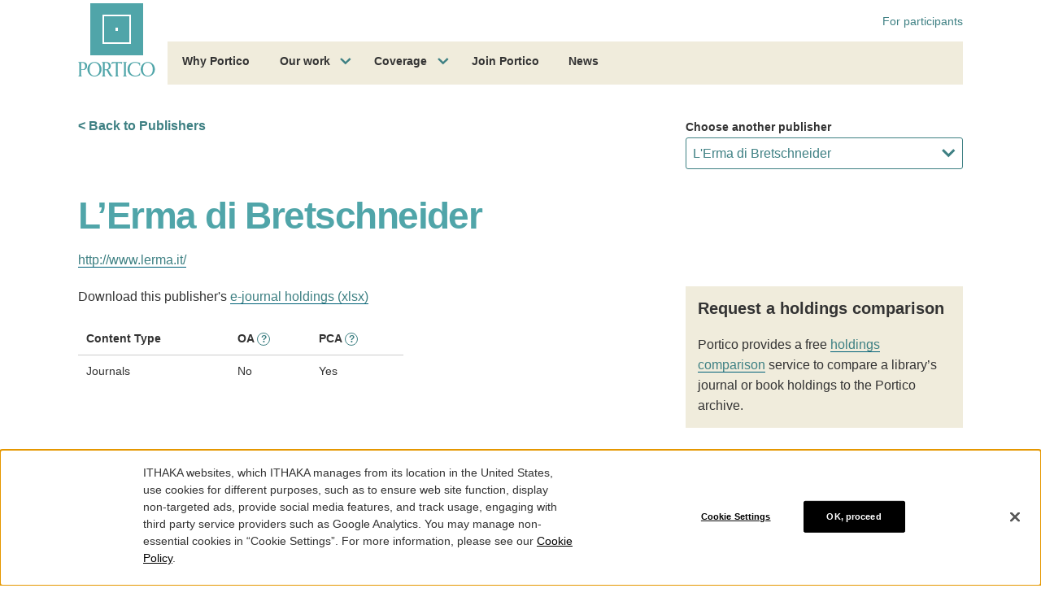

--- FILE ---
content_type: text/html; charset=utf-8
request_url: https://www.google.com/recaptcha/api2/anchor?ar=1&k=6Ld1ppIqAAAAACGWuZeN1fjtivy-TnkfiIuYDmyZ&co=aHR0cHM6Ly93d3cucG9ydGljby5vcmc6NDQz&hl=en&v=7gg7H51Q-naNfhmCP3_R47ho&size=invisible&anchor-ms=20000&execute-ms=30000&cb=odc1rxdtlqy5
body_size: 48094
content:
<!DOCTYPE HTML><html dir="ltr" lang="en"><head><meta http-equiv="Content-Type" content="text/html; charset=UTF-8">
<meta http-equiv="X-UA-Compatible" content="IE=edge">
<title>reCAPTCHA</title>
<style type="text/css">
/* cyrillic-ext */
@font-face {
  font-family: 'Roboto';
  font-style: normal;
  font-weight: 400;
  font-stretch: 100%;
  src: url(//fonts.gstatic.com/s/roboto/v48/KFO7CnqEu92Fr1ME7kSn66aGLdTylUAMa3GUBHMdazTgWw.woff2) format('woff2');
  unicode-range: U+0460-052F, U+1C80-1C8A, U+20B4, U+2DE0-2DFF, U+A640-A69F, U+FE2E-FE2F;
}
/* cyrillic */
@font-face {
  font-family: 'Roboto';
  font-style: normal;
  font-weight: 400;
  font-stretch: 100%;
  src: url(//fonts.gstatic.com/s/roboto/v48/KFO7CnqEu92Fr1ME7kSn66aGLdTylUAMa3iUBHMdazTgWw.woff2) format('woff2');
  unicode-range: U+0301, U+0400-045F, U+0490-0491, U+04B0-04B1, U+2116;
}
/* greek-ext */
@font-face {
  font-family: 'Roboto';
  font-style: normal;
  font-weight: 400;
  font-stretch: 100%;
  src: url(//fonts.gstatic.com/s/roboto/v48/KFO7CnqEu92Fr1ME7kSn66aGLdTylUAMa3CUBHMdazTgWw.woff2) format('woff2');
  unicode-range: U+1F00-1FFF;
}
/* greek */
@font-face {
  font-family: 'Roboto';
  font-style: normal;
  font-weight: 400;
  font-stretch: 100%;
  src: url(//fonts.gstatic.com/s/roboto/v48/KFO7CnqEu92Fr1ME7kSn66aGLdTylUAMa3-UBHMdazTgWw.woff2) format('woff2');
  unicode-range: U+0370-0377, U+037A-037F, U+0384-038A, U+038C, U+038E-03A1, U+03A3-03FF;
}
/* math */
@font-face {
  font-family: 'Roboto';
  font-style: normal;
  font-weight: 400;
  font-stretch: 100%;
  src: url(//fonts.gstatic.com/s/roboto/v48/KFO7CnqEu92Fr1ME7kSn66aGLdTylUAMawCUBHMdazTgWw.woff2) format('woff2');
  unicode-range: U+0302-0303, U+0305, U+0307-0308, U+0310, U+0312, U+0315, U+031A, U+0326-0327, U+032C, U+032F-0330, U+0332-0333, U+0338, U+033A, U+0346, U+034D, U+0391-03A1, U+03A3-03A9, U+03B1-03C9, U+03D1, U+03D5-03D6, U+03F0-03F1, U+03F4-03F5, U+2016-2017, U+2034-2038, U+203C, U+2040, U+2043, U+2047, U+2050, U+2057, U+205F, U+2070-2071, U+2074-208E, U+2090-209C, U+20D0-20DC, U+20E1, U+20E5-20EF, U+2100-2112, U+2114-2115, U+2117-2121, U+2123-214F, U+2190, U+2192, U+2194-21AE, U+21B0-21E5, U+21F1-21F2, U+21F4-2211, U+2213-2214, U+2216-22FF, U+2308-230B, U+2310, U+2319, U+231C-2321, U+2336-237A, U+237C, U+2395, U+239B-23B7, U+23D0, U+23DC-23E1, U+2474-2475, U+25AF, U+25B3, U+25B7, U+25BD, U+25C1, U+25CA, U+25CC, U+25FB, U+266D-266F, U+27C0-27FF, U+2900-2AFF, U+2B0E-2B11, U+2B30-2B4C, U+2BFE, U+3030, U+FF5B, U+FF5D, U+1D400-1D7FF, U+1EE00-1EEFF;
}
/* symbols */
@font-face {
  font-family: 'Roboto';
  font-style: normal;
  font-weight: 400;
  font-stretch: 100%;
  src: url(//fonts.gstatic.com/s/roboto/v48/KFO7CnqEu92Fr1ME7kSn66aGLdTylUAMaxKUBHMdazTgWw.woff2) format('woff2');
  unicode-range: U+0001-000C, U+000E-001F, U+007F-009F, U+20DD-20E0, U+20E2-20E4, U+2150-218F, U+2190, U+2192, U+2194-2199, U+21AF, U+21E6-21F0, U+21F3, U+2218-2219, U+2299, U+22C4-22C6, U+2300-243F, U+2440-244A, U+2460-24FF, U+25A0-27BF, U+2800-28FF, U+2921-2922, U+2981, U+29BF, U+29EB, U+2B00-2BFF, U+4DC0-4DFF, U+FFF9-FFFB, U+10140-1018E, U+10190-1019C, U+101A0, U+101D0-101FD, U+102E0-102FB, U+10E60-10E7E, U+1D2C0-1D2D3, U+1D2E0-1D37F, U+1F000-1F0FF, U+1F100-1F1AD, U+1F1E6-1F1FF, U+1F30D-1F30F, U+1F315, U+1F31C, U+1F31E, U+1F320-1F32C, U+1F336, U+1F378, U+1F37D, U+1F382, U+1F393-1F39F, U+1F3A7-1F3A8, U+1F3AC-1F3AF, U+1F3C2, U+1F3C4-1F3C6, U+1F3CA-1F3CE, U+1F3D4-1F3E0, U+1F3ED, U+1F3F1-1F3F3, U+1F3F5-1F3F7, U+1F408, U+1F415, U+1F41F, U+1F426, U+1F43F, U+1F441-1F442, U+1F444, U+1F446-1F449, U+1F44C-1F44E, U+1F453, U+1F46A, U+1F47D, U+1F4A3, U+1F4B0, U+1F4B3, U+1F4B9, U+1F4BB, U+1F4BF, U+1F4C8-1F4CB, U+1F4D6, U+1F4DA, U+1F4DF, U+1F4E3-1F4E6, U+1F4EA-1F4ED, U+1F4F7, U+1F4F9-1F4FB, U+1F4FD-1F4FE, U+1F503, U+1F507-1F50B, U+1F50D, U+1F512-1F513, U+1F53E-1F54A, U+1F54F-1F5FA, U+1F610, U+1F650-1F67F, U+1F687, U+1F68D, U+1F691, U+1F694, U+1F698, U+1F6AD, U+1F6B2, U+1F6B9-1F6BA, U+1F6BC, U+1F6C6-1F6CF, U+1F6D3-1F6D7, U+1F6E0-1F6EA, U+1F6F0-1F6F3, U+1F6F7-1F6FC, U+1F700-1F7FF, U+1F800-1F80B, U+1F810-1F847, U+1F850-1F859, U+1F860-1F887, U+1F890-1F8AD, U+1F8B0-1F8BB, U+1F8C0-1F8C1, U+1F900-1F90B, U+1F93B, U+1F946, U+1F984, U+1F996, U+1F9E9, U+1FA00-1FA6F, U+1FA70-1FA7C, U+1FA80-1FA89, U+1FA8F-1FAC6, U+1FACE-1FADC, U+1FADF-1FAE9, U+1FAF0-1FAF8, U+1FB00-1FBFF;
}
/* vietnamese */
@font-face {
  font-family: 'Roboto';
  font-style: normal;
  font-weight: 400;
  font-stretch: 100%;
  src: url(//fonts.gstatic.com/s/roboto/v48/KFO7CnqEu92Fr1ME7kSn66aGLdTylUAMa3OUBHMdazTgWw.woff2) format('woff2');
  unicode-range: U+0102-0103, U+0110-0111, U+0128-0129, U+0168-0169, U+01A0-01A1, U+01AF-01B0, U+0300-0301, U+0303-0304, U+0308-0309, U+0323, U+0329, U+1EA0-1EF9, U+20AB;
}
/* latin-ext */
@font-face {
  font-family: 'Roboto';
  font-style: normal;
  font-weight: 400;
  font-stretch: 100%;
  src: url(//fonts.gstatic.com/s/roboto/v48/KFO7CnqEu92Fr1ME7kSn66aGLdTylUAMa3KUBHMdazTgWw.woff2) format('woff2');
  unicode-range: U+0100-02BA, U+02BD-02C5, U+02C7-02CC, U+02CE-02D7, U+02DD-02FF, U+0304, U+0308, U+0329, U+1D00-1DBF, U+1E00-1E9F, U+1EF2-1EFF, U+2020, U+20A0-20AB, U+20AD-20C0, U+2113, U+2C60-2C7F, U+A720-A7FF;
}
/* latin */
@font-face {
  font-family: 'Roboto';
  font-style: normal;
  font-weight: 400;
  font-stretch: 100%;
  src: url(//fonts.gstatic.com/s/roboto/v48/KFO7CnqEu92Fr1ME7kSn66aGLdTylUAMa3yUBHMdazQ.woff2) format('woff2');
  unicode-range: U+0000-00FF, U+0131, U+0152-0153, U+02BB-02BC, U+02C6, U+02DA, U+02DC, U+0304, U+0308, U+0329, U+2000-206F, U+20AC, U+2122, U+2191, U+2193, U+2212, U+2215, U+FEFF, U+FFFD;
}
/* cyrillic-ext */
@font-face {
  font-family: 'Roboto';
  font-style: normal;
  font-weight: 500;
  font-stretch: 100%;
  src: url(//fonts.gstatic.com/s/roboto/v48/KFO7CnqEu92Fr1ME7kSn66aGLdTylUAMa3GUBHMdazTgWw.woff2) format('woff2');
  unicode-range: U+0460-052F, U+1C80-1C8A, U+20B4, U+2DE0-2DFF, U+A640-A69F, U+FE2E-FE2F;
}
/* cyrillic */
@font-face {
  font-family: 'Roboto';
  font-style: normal;
  font-weight: 500;
  font-stretch: 100%;
  src: url(//fonts.gstatic.com/s/roboto/v48/KFO7CnqEu92Fr1ME7kSn66aGLdTylUAMa3iUBHMdazTgWw.woff2) format('woff2');
  unicode-range: U+0301, U+0400-045F, U+0490-0491, U+04B0-04B1, U+2116;
}
/* greek-ext */
@font-face {
  font-family: 'Roboto';
  font-style: normal;
  font-weight: 500;
  font-stretch: 100%;
  src: url(//fonts.gstatic.com/s/roboto/v48/KFO7CnqEu92Fr1ME7kSn66aGLdTylUAMa3CUBHMdazTgWw.woff2) format('woff2');
  unicode-range: U+1F00-1FFF;
}
/* greek */
@font-face {
  font-family: 'Roboto';
  font-style: normal;
  font-weight: 500;
  font-stretch: 100%;
  src: url(//fonts.gstatic.com/s/roboto/v48/KFO7CnqEu92Fr1ME7kSn66aGLdTylUAMa3-UBHMdazTgWw.woff2) format('woff2');
  unicode-range: U+0370-0377, U+037A-037F, U+0384-038A, U+038C, U+038E-03A1, U+03A3-03FF;
}
/* math */
@font-face {
  font-family: 'Roboto';
  font-style: normal;
  font-weight: 500;
  font-stretch: 100%;
  src: url(//fonts.gstatic.com/s/roboto/v48/KFO7CnqEu92Fr1ME7kSn66aGLdTylUAMawCUBHMdazTgWw.woff2) format('woff2');
  unicode-range: U+0302-0303, U+0305, U+0307-0308, U+0310, U+0312, U+0315, U+031A, U+0326-0327, U+032C, U+032F-0330, U+0332-0333, U+0338, U+033A, U+0346, U+034D, U+0391-03A1, U+03A3-03A9, U+03B1-03C9, U+03D1, U+03D5-03D6, U+03F0-03F1, U+03F4-03F5, U+2016-2017, U+2034-2038, U+203C, U+2040, U+2043, U+2047, U+2050, U+2057, U+205F, U+2070-2071, U+2074-208E, U+2090-209C, U+20D0-20DC, U+20E1, U+20E5-20EF, U+2100-2112, U+2114-2115, U+2117-2121, U+2123-214F, U+2190, U+2192, U+2194-21AE, U+21B0-21E5, U+21F1-21F2, U+21F4-2211, U+2213-2214, U+2216-22FF, U+2308-230B, U+2310, U+2319, U+231C-2321, U+2336-237A, U+237C, U+2395, U+239B-23B7, U+23D0, U+23DC-23E1, U+2474-2475, U+25AF, U+25B3, U+25B7, U+25BD, U+25C1, U+25CA, U+25CC, U+25FB, U+266D-266F, U+27C0-27FF, U+2900-2AFF, U+2B0E-2B11, U+2B30-2B4C, U+2BFE, U+3030, U+FF5B, U+FF5D, U+1D400-1D7FF, U+1EE00-1EEFF;
}
/* symbols */
@font-face {
  font-family: 'Roboto';
  font-style: normal;
  font-weight: 500;
  font-stretch: 100%;
  src: url(//fonts.gstatic.com/s/roboto/v48/KFO7CnqEu92Fr1ME7kSn66aGLdTylUAMaxKUBHMdazTgWw.woff2) format('woff2');
  unicode-range: U+0001-000C, U+000E-001F, U+007F-009F, U+20DD-20E0, U+20E2-20E4, U+2150-218F, U+2190, U+2192, U+2194-2199, U+21AF, U+21E6-21F0, U+21F3, U+2218-2219, U+2299, U+22C4-22C6, U+2300-243F, U+2440-244A, U+2460-24FF, U+25A0-27BF, U+2800-28FF, U+2921-2922, U+2981, U+29BF, U+29EB, U+2B00-2BFF, U+4DC0-4DFF, U+FFF9-FFFB, U+10140-1018E, U+10190-1019C, U+101A0, U+101D0-101FD, U+102E0-102FB, U+10E60-10E7E, U+1D2C0-1D2D3, U+1D2E0-1D37F, U+1F000-1F0FF, U+1F100-1F1AD, U+1F1E6-1F1FF, U+1F30D-1F30F, U+1F315, U+1F31C, U+1F31E, U+1F320-1F32C, U+1F336, U+1F378, U+1F37D, U+1F382, U+1F393-1F39F, U+1F3A7-1F3A8, U+1F3AC-1F3AF, U+1F3C2, U+1F3C4-1F3C6, U+1F3CA-1F3CE, U+1F3D4-1F3E0, U+1F3ED, U+1F3F1-1F3F3, U+1F3F5-1F3F7, U+1F408, U+1F415, U+1F41F, U+1F426, U+1F43F, U+1F441-1F442, U+1F444, U+1F446-1F449, U+1F44C-1F44E, U+1F453, U+1F46A, U+1F47D, U+1F4A3, U+1F4B0, U+1F4B3, U+1F4B9, U+1F4BB, U+1F4BF, U+1F4C8-1F4CB, U+1F4D6, U+1F4DA, U+1F4DF, U+1F4E3-1F4E6, U+1F4EA-1F4ED, U+1F4F7, U+1F4F9-1F4FB, U+1F4FD-1F4FE, U+1F503, U+1F507-1F50B, U+1F50D, U+1F512-1F513, U+1F53E-1F54A, U+1F54F-1F5FA, U+1F610, U+1F650-1F67F, U+1F687, U+1F68D, U+1F691, U+1F694, U+1F698, U+1F6AD, U+1F6B2, U+1F6B9-1F6BA, U+1F6BC, U+1F6C6-1F6CF, U+1F6D3-1F6D7, U+1F6E0-1F6EA, U+1F6F0-1F6F3, U+1F6F7-1F6FC, U+1F700-1F7FF, U+1F800-1F80B, U+1F810-1F847, U+1F850-1F859, U+1F860-1F887, U+1F890-1F8AD, U+1F8B0-1F8BB, U+1F8C0-1F8C1, U+1F900-1F90B, U+1F93B, U+1F946, U+1F984, U+1F996, U+1F9E9, U+1FA00-1FA6F, U+1FA70-1FA7C, U+1FA80-1FA89, U+1FA8F-1FAC6, U+1FACE-1FADC, U+1FADF-1FAE9, U+1FAF0-1FAF8, U+1FB00-1FBFF;
}
/* vietnamese */
@font-face {
  font-family: 'Roboto';
  font-style: normal;
  font-weight: 500;
  font-stretch: 100%;
  src: url(//fonts.gstatic.com/s/roboto/v48/KFO7CnqEu92Fr1ME7kSn66aGLdTylUAMa3OUBHMdazTgWw.woff2) format('woff2');
  unicode-range: U+0102-0103, U+0110-0111, U+0128-0129, U+0168-0169, U+01A0-01A1, U+01AF-01B0, U+0300-0301, U+0303-0304, U+0308-0309, U+0323, U+0329, U+1EA0-1EF9, U+20AB;
}
/* latin-ext */
@font-face {
  font-family: 'Roboto';
  font-style: normal;
  font-weight: 500;
  font-stretch: 100%;
  src: url(//fonts.gstatic.com/s/roboto/v48/KFO7CnqEu92Fr1ME7kSn66aGLdTylUAMa3KUBHMdazTgWw.woff2) format('woff2');
  unicode-range: U+0100-02BA, U+02BD-02C5, U+02C7-02CC, U+02CE-02D7, U+02DD-02FF, U+0304, U+0308, U+0329, U+1D00-1DBF, U+1E00-1E9F, U+1EF2-1EFF, U+2020, U+20A0-20AB, U+20AD-20C0, U+2113, U+2C60-2C7F, U+A720-A7FF;
}
/* latin */
@font-face {
  font-family: 'Roboto';
  font-style: normal;
  font-weight: 500;
  font-stretch: 100%;
  src: url(//fonts.gstatic.com/s/roboto/v48/KFO7CnqEu92Fr1ME7kSn66aGLdTylUAMa3yUBHMdazQ.woff2) format('woff2');
  unicode-range: U+0000-00FF, U+0131, U+0152-0153, U+02BB-02BC, U+02C6, U+02DA, U+02DC, U+0304, U+0308, U+0329, U+2000-206F, U+20AC, U+2122, U+2191, U+2193, U+2212, U+2215, U+FEFF, U+FFFD;
}
/* cyrillic-ext */
@font-face {
  font-family: 'Roboto';
  font-style: normal;
  font-weight: 900;
  font-stretch: 100%;
  src: url(//fonts.gstatic.com/s/roboto/v48/KFO7CnqEu92Fr1ME7kSn66aGLdTylUAMa3GUBHMdazTgWw.woff2) format('woff2');
  unicode-range: U+0460-052F, U+1C80-1C8A, U+20B4, U+2DE0-2DFF, U+A640-A69F, U+FE2E-FE2F;
}
/* cyrillic */
@font-face {
  font-family: 'Roboto';
  font-style: normal;
  font-weight: 900;
  font-stretch: 100%;
  src: url(//fonts.gstatic.com/s/roboto/v48/KFO7CnqEu92Fr1ME7kSn66aGLdTylUAMa3iUBHMdazTgWw.woff2) format('woff2');
  unicode-range: U+0301, U+0400-045F, U+0490-0491, U+04B0-04B1, U+2116;
}
/* greek-ext */
@font-face {
  font-family: 'Roboto';
  font-style: normal;
  font-weight: 900;
  font-stretch: 100%;
  src: url(//fonts.gstatic.com/s/roboto/v48/KFO7CnqEu92Fr1ME7kSn66aGLdTylUAMa3CUBHMdazTgWw.woff2) format('woff2');
  unicode-range: U+1F00-1FFF;
}
/* greek */
@font-face {
  font-family: 'Roboto';
  font-style: normal;
  font-weight: 900;
  font-stretch: 100%;
  src: url(//fonts.gstatic.com/s/roboto/v48/KFO7CnqEu92Fr1ME7kSn66aGLdTylUAMa3-UBHMdazTgWw.woff2) format('woff2');
  unicode-range: U+0370-0377, U+037A-037F, U+0384-038A, U+038C, U+038E-03A1, U+03A3-03FF;
}
/* math */
@font-face {
  font-family: 'Roboto';
  font-style: normal;
  font-weight: 900;
  font-stretch: 100%;
  src: url(//fonts.gstatic.com/s/roboto/v48/KFO7CnqEu92Fr1ME7kSn66aGLdTylUAMawCUBHMdazTgWw.woff2) format('woff2');
  unicode-range: U+0302-0303, U+0305, U+0307-0308, U+0310, U+0312, U+0315, U+031A, U+0326-0327, U+032C, U+032F-0330, U+0332-0333, U+0338, U+033A, U+0346, U+034D, U+0391-03A1, U+03A3-03A9, U+03B1-03C9, U+03D1, U+03D5-03D6, U+03F0-03F1, U+03F4-03F5, U+2016-2017, U+2034-2038, U+203C, U+2040, U+2043, U+2047, U+2050, U+2057, U+205F, U+2070-2071, U+2074-208E, U+2090-209C, U+20D0-20DC, U+20E1, U+20E5-20EF, U+2100-2112, U+2114-2115, U+2117-2121, U+2123-214F, U+2190, U+2192, U+2194-21AE, U+21B0-21E5, U+21F1-21F2, U+21F4-2211, U+2213-2214, U+2216-22FF, U+2308-230B, U+2310, U+2319, U+231C-2321, U+2336-237A, U+237C, U+2395, U+239B-23B7, U+23D0, U+23DC-23E1, U+2474-2475, U+25AF, U+25B3, U+25B7, U+25BD, U+25C1, U+25CA, U+25CC, U+25FB, U+266D-266F, U+27C0-27FF, U+2900-2AFF, U+2B0E-2B11, U+2B30-2B4C, U+2BFE, U+3030, U+FF5B, U+FF5D, U+1D400-1D7FF, U+1EE00-1EEFF;
}
/* symbols */
@font-face {
  font-family: 'Roboto';
  font-style: normal;
  font-weight: 900;
  font-stretch: 100%;
  src: url(//fonts.gstatic.com/s/roboto/v48/KFO7CnqEu92Fr1ME7kSn66aGLdTylUAMaxKUBHMdazTgWw.woff2) format('woff2');
  unicode-range: U+0001-000C, U+000E-001F, U+007F-009F, U+20DD-20E0, U+20E2-20E4, U+2150-218F, U+2190, U+2192, U+2194-2199, U+21AF, U+21E6-21F0, U+21F3, U+2218-2219, U+2299, U+22C4-22C6, U+2300-243F, U+2440-244A, U+2460-24FF, U+25A0-27BF, U+2800-28FF, U+2921-2922, U+2981, U+29BF, U+29EB, U+2B00-2BFF, U+4DC0-4DFF, U+FFF9-FFFB, U+10140-1018E, U+10190-1019C, U+101A0, U+101D0-101FD, U+102E0-102FB, U+10E60-10E7E, U+1D2C0-1D2D3, U+1D2E0-1D37F, U+1F000-1F0FF, U+1F100-1F1AD, U+1F1E6-1F1FF, U+1F30D-1F30F, U+1F315, U+1F31C, U+1F31E, U+1F320-1F32C, U+1F336, U+1F378, U+1F37D, U+1F382, U+1F393-1F39F, U+1F3A7-1F3A8, U+1F3AC-1F3AF, U+1F3C2, U+1F3C4-1F3C6, U+1F3CA-1F3CE, U+1F3D4-1F3E0, U+1F3ED, U+1F3F1-1F3F3, U+1F3F5-1F3F7, U+1F408, U+1F415, U+1F41F, U+1F426, U+1F43F, U+1F441-1F442, U+1F444, U+1F446-1F449, U+1F44C-1F44E, U+1F453, U+1F46A, U+1F47D, U+1F4A3, U+1F4B0, U+1F4B3, U+1F4B9, U+1F4BB, U+1F4BF, U+1F4C8-1F4CB, U+1F4D6, U+1F4DA, U+1F4DF, U+1F4E3-1F4E6, U+1F4EA-1F4ED, U+1F4F7, U+1F4F9-1F4FB, U+1F4FD-1F4FE, U+1F503, U+1F507-1F50B, U+1F50D, U+1F512-1F513, U+1F53E-1F54A, U+1F54F-1F5FA, U+1F610, U+1F650-1F67F, U+1F687, U+1F68D, U+1F691, U+1F694, U+1F698, U+1F6AD, U+1F6B2, U+1F6B9-1F6BA, U+1F6BC, U+1F6C6-1F6CF, U+1F6D3-1F6D7, U+1F6E0-1F6EA, U+1F6F0-1F6F3, U+1F6F7-1F6FC, U+1F700-1F7FF, U+1F800-1F80B, U+1F810-1F847, U+1F850-1F859, U+1F860-1F887, U+1F890-1F8AD, U+1F8B0-1F8BB, U+1F8C0-1F8C1, U+1F900-1F90B, U+1F93B, U+1F946, U+1F984, U+1F996, U+1F9E9, U+1FA00-1FA6F, U+1FA70-1FA7C, U+1FA80-1FA89, U+1FA8F-1FAC6, U+1FACE-1FADC, U+1FADF-1FAE9, U+1FAF0-1FAF8, U+1FB00-1FBFF;
}
/* vietnamese */
@font-face {
  font-family: 'Roboto';
  font-style: normal;
  font-weight: 900;
  font-stretch: 100%;
  src: url(//fonts.gstatic.com/s/roboto/v48/KFO7CnqEu92Fr1ME7kSn66aGLdTylUAMa3OUBHMdazTgWw.woff2) format('woff2');
  unicode-range: U+0102-0103, U+0110-0111, U+0128-0129, U+0168-0169, U+01A0-01A1, U+01AF-01B0, U+0300-0301, U+0303-0304, U+0308-0309, U+0323, U+0329, U+1EA0-1EF9, U+20AB;
}
/* latin-ext */
@font-face {
  font-family: 'Roboto';
  font-style: normal;
  font-weight: 900;
  font-stretch: 100%;
  src: url(//fonts.gstatic.com/s/roboto/v48/KFO7CnqEu92Fr1ME7kSn66aGLdTylUAMa3KUBHMdazTgWw.woff2) format('woff2');
  unicode-range: U+0100-02BA, U+02BD-02C5, U+02C7-02CC, U+02CE-02D7, U+02DD-02FF, U+0304, U+0308, U+0329, U+1D00-1DBF, U+1E00-1E9F, U+1EF2-1EFF, U+2020, U+20A0-20AB, U+20AD-20C0, U+2113, U+2C60-2C7F, U+A720-A7FF;
}
/* latin */
@font-face {
  font-family: 'Roboto';
  font-style: normal;
  font-weight: 900;
  font-stretch: 100%;
  src: url(//fonts.gstatic.com/s/roboto/v48/KFO7CnqEu92Fr1ME7kSn66aGLdTylUAMa3yUBHMdazQ.woff2) format('woff2');
  unicode-range: U+0000-00FF, U+0131, U+0152-0153, U+02BB-02BC, U+02C6, U+02DA, U+02DC, U+0304, U+0308, U+0329, U+2000-206F, U+20AC, U+2122, U+2191, U+2193, U+2212, U+2215, U+FEFF, U+FFFD;
}

</style>
<link rel="stylesheet" type="text/css" href="https://www.gstatic.com/recaptcha/releases/7gg7H51Q-naNfhmCP3_R47ho/styles__ltr.css">
<script nonce="r0OeWKCRc6mkThLoRJIfug" type="text/javascript">window['__recaptcha_api'] = 'https://www.google.com/recaptcha/api2/';</script>
<script type="text/javascript" src="https://www.gstatic.com/recaptcha/releases/7gg7H51Q-naNfhmCP3_R47ho/recaptcha__en.js" nonce="r0OeWKCRc6mkThLoRJIfug">
      
    </script></head>
<body><div id="rc-anchor-alert" class="rc-anchor-alert"></div>
<input type="hidden" id="recaptcha-token" value="[base64]">
<script type="text/javascript" nonce="r0OeWKCRc6mkThLoRJIfug">
      recaptcha.anchor.Main.init("[\x22ainput\x22,[\x22bgdata\x22,\x22\x22,\[base64]/[base64]/[base64]/KE4oMTI0LHYsdi5HKSxMWihsLHYpKTpOKDEyNCx2LGwpLFYpLHYpLFQpKSxGKDE3MSx2KX0scjc9ZnVuY3Rpb24obCl7cmV0dXJuIGx9LEM9ZnVuY3Rpb24obCxWLHYpe04odixsLFYpLFZbYWtdPTI3OTZ9LG49ZnVuY3Rpb24obCxWKXtWLlg9KChWLlg/[base64]/[base64]/[base64]/[base64]/[base64]/[base64]/[base64]/[base64]/[base64]/[base64]/[base64]\\u003d\x22,\[base64]\\u003d\x22,\x22QcORL8OCLcKvDyLDrcO7XFttASBDwohYBBFkJsKOwoJjaBZOw7I8w7vCqwnDuFFYwrR0bzrCpMKjwrE/LMOlwoohwr3DrE3CszhuPVfCqMKeC8OyO0DDqFPDjD02w7/CkUp2J8KtwqN8XBLDosOowovDtcO0w7DCpMOSVcOAHMKea8O5ZMOzwo5EYMKPdSwIwoLDtGrDuMKab8OLw7gJQsOlT8Ocw6JEw70ZwpXCncKbfyDDuzbCsh4WwqTCmH/CrsOxZsOGwqsfVMK2GSZrw5AMdMOgCiAWf21bwr3CusKgw7nDk3QWR8KSwpBnIUTDgh4NVMO8YMKVwp9kwoFcw6FKwqzDqcKbL8ONT8KxwrDDpVnDmEEQwqPCqMKlO8OcRsOFRcO7QcOGEMKASsOWMzFSZcOnOAtbFEM/wol0K8OVw6rCk8O8wpLClUrDhDzDicOHUcKIX190woc1Pyx6OcKyw6MFI8OYw4nCvcOTIEcvYcKqwqnCs3ZhwpvCkCHCqTIqw6ZTCCsIw5PDq2VwVHzCvQt9w7PCpRHCt2UDw4pCCsOZw7/DjwHDg8Kuw6AWwrzCm2JXwoBqScOncMKGbMKbVkjDjBtSOmomEcO8KDY6w5DCjl/[base64]/f8KfIkbChiDDsEopesKfTXDCoRJkPsKnOsKNw4nCkQTDqEQ9wqEEwqZRw7Nkw7vDnMO1w6/Dv8KVfBfDkyA2U0JrFxI6wqpfwokjwodGw5tCBB7Ctj3CpcK0wos9w7Niw4fCl0QAw4bCiCPDm8Kaw4/ChErDqSzCuMOdFRptM8OHw6dTwqjCtcOHwpEtwrZ1w4sxSMOnwp/Dq8KAMGrCkMOnwo8lw5rDmQMWw6rDn8KaGEQzexPCsDNHSsOFW2nDvMKQwqzCrj/Cm8OYw4bCl8KowpI1RMKUZ8KkAcOZwqrDnFJ2wpR/wqXCt2kdAsKaZ8K5bCjCsGEzJsKVwqvDg8KsOwU9DnzCgkTCplLCqUkgHsOUfcORAkHCuXzDig/[base64]/Dun8LQQBewrHDhFPCoDpxOG5+w7/DnjVxa2FpK8OeWsO7MDPDpsKaasOOw4ccS0dIwo/Co8O1D8KZHzsXOcONw4LCuy7CkWwjwrbDt8Oewq3CvcOlw6PDq8KqwqQ9w6nCrMKtFcKUwr/DrCJWwpAJay/CmsKaw7vDvsKFAsOOMkzDnsOFeRXDlG/DiMKkw4gbIcKFw4/[base64]/w6PCuj8wwpIvwqbDkzRiw4DDsMOTwqRteQzDnVY0w6DCl2nDnV7CssO5I8KzW8KPwqrCksKVwqTChcKCD8K0wpnDm8Kgw4FRw5ZhahwYREEkeMOhfh/DicKKUMKBw4NVIQNSwo14N8OXMsK/XMOHwoUdwpZ3NcOMwr9JLcKow6UIw6l0WcKjUMOMEsOOOEJKwpXCgFbDn8OJwpnDq8KMccKrZFU+KXsNRHF6woYZFF/DjsOtwpUUOBAKw6sMHUbCq8O0w53CtXPDgcORTMO4LsK5wrESb8OkbiIOSnshWh/DuwzDusKCV8KLw4vCjcKKfw/CmMKgYRXDlsK5NmUOXcKxbMOdw7rDpzHDhMKpwrrDnMOowpXCsFxvAEoowqFiJyrDk8KQwpFrw5Ylw4lGwrLDrcKldgAgw6EswqvCgE7Dv8O3F8OCJ8O8wo/[base64]/DtDNPSnsvYsOyw4VOBcK0P8KyTcO5D8O/REMCwqZPOhvDo8ONwo7Dgz3Cr3QTwqFvbMKmfcKNwqLDrTBDXcOdwp3CuRkxwoLCq8OwwoUzw43CtcK4VTHCmMOMGmUcw7TDisKAw5wkwr0Uw7/DsCFQwoXDp312wrjCjsOXHMOEwqN2Q8KQwqYDw5s1w5/CjcO6wo1WCsOdw4nCpsKuw6RKwrTCjMOjw6LCjirCoTlRSDjDlU0SBzt8J8OMUcORw6s6wpllwoXDjB0mwrocwoDCm1XDvsKswojCqsOnHMOywrtQw7U/bBVFDMOuw6o7w4rDusO0wq/CiHHDkMOYETkOesKiJhBnRQ58fRjDsyc/w5DCu0NXCsKuE8O1w43Djg7DpzJlwpEbVcKwETRWw61mFV3CicKywopKw4lAe3zCr1dScsKJwpBTDMOEPG3CssKnwrLDoSXDmsOiw4R5w5FVdMOrQcK5w5PDm8KTZiHCjMOMw4fCsMO0MQDChWzDtw19wrkjwqTChsO/NEPCj2PDqsOYOQ3Dm8OgwqhndcK/w6Avw50dKRU6XsKTKmLCpcOaw6FUw5/Cg8KJw5ZWPwbDhGDCgBh2w4sPwq4ZMjUrw5lLdjHDnj06w6TDmsOOSRdQw5FZw4kpw4XDsSTCmiTCqcOMw6/DlsKKACNnOsKdwpnDhwTDuxdcCcOpBsOjw7UuHMKhwrvCr8K4w7zDlsOBCCt8RATDl3vCv8OXw6fCqQcNwoTCoMKRHVPCqsORQMKyGcO8wqDDiw3CrSB/SHHCtGU8wrrCnyBPVcKqC8KETHnCi2/DlmEyYMO4HcOEwrHCu3wxw7zCksKlwqNfeQTDi05kHjLDuj8Wwq7DnlTCrmXDqyl6w4IEwozCpn12Ek8sVcKNIHIDesOqwrgvwqgmwo0nwpsCSDrDgQJQC8OaaMKTw43CuMOOw4zCnWIQd8OIw5IGVsO9CGd/[base64]/Cqy7Dn8K3CTZuw7g9H2/DtF86wo3Cp1vCmx9kwoNpw5jDpSQvN8OaAMKSwqEWw5sOwqs4w4bDjMKewp7DgybDv8OXHSvDicOASMK/N2vCsjMvwr9dOMK6w57Dg8OIw4tvw5tewpMXXG7DkWbCqhE0w47DmMKRSsONPH1rw4Azw6LCp8K2wqDCp8Kpw6LCgMKTwrh6w5cfCyUvwpw/VsOOw5TDlS59LDAfdMOIwpjDocOBL2HDk0TDgCBLNsKtwrTDvsKowp/[base64]/[base64]/wp03w4TDtxPCgsOuwpPDpcONXFdWwq83wovDsMKYw582PHMmQsKvbwDCi8OyV3nDlsKcYcKYeVDDsTEmBsK/w7bClCLDn8OfT0E2woIDw40wwqdrD3UPwqpYw6jDoUN8W8OjSMKJwr1uU1sVKhXCsDt6w4PDnUXCn8OSck/Dp8KJNcOqw7fClsOnJcOLTsOWXXvDh8OPNmgZw6Q/XMOVJ8KqwojChQtRKQvDqyclw5VpwowGYFUQGMKfJ8K9woQew5EYw5lcasKawrZ8w75RQcKWOMKrwpQsw7fCpcOuPFZDITLDmMO/wpvDksO0w6LCnMKawp5PO27DuMOKSMOKw7PCnmtFWsKNw79RKUPCrcKkwonDpxjDpMOqHTrDl1zCuVE0W8KONl/DucOgw5sawoHDlUInFXU8G8Oqwo4eTsOwwq8eS3jCl8KmZgzDocOGw4hbw7vDg8Kuw5Nef3UYw7nCnWhHw4NWBCwDwpvCpcK9w7vDs8Owwq4VwoHDhy4hwqXDjMKcKsKzwqVoecOCXT3CuUjDoMKqw6TDvCVhQ8O4woQQGiBhIUnCo8KZb0/[base64]/QcOuV09vDiQmUsKbwqsfw65aY040EcKULHo+IBHDpTJmaMOvNjIIG8KiDUTCt0jCqEYFw4l6wo3CpcOZw5JWwpfDoR8bMhFJwq3CosO8w4bDv0LDrw/[base64]/Dq8OhYHZswprDkcKZw4AuaHTCgsONOnDDgcO+bW/DhMKYw7BTZcOlQcKHwpMtaSnDksK/[base64]/DmXXDhFTDisK/GcOJZcOMw6PCusKqwq/CqgImw4l5w7sGZ38owpjDpsKYOEsQR8O3wphFfcKqwo3DqwTCicK3RMOSWcOhDcKVf8Kzw6RlwoRiw7QXw5wkwrAwdD7Diz/[base64]/CsgHDiGhMARFcYcO5R8Ocw6ddP3rChQV0CcKgUAV6wr4/w4LDusKnIMKQw6rCrcKdw5Miw78AEcKeMUfDmcOMVMK9w7TCkRXCl8OdwpcmQMOfCzDCgMOJD306PcO3w6HDgyDCk8OBFmokwp3DuEbCksONw6bDh8OlfhbDpcKGwpLChG/CmnIMw7rDscKDwrgaw7EIwpXCjsOnwqvDgG/DmsKMwrTDrVlTwo1Mw6EFw4bCrcKBbsObw781JsOec8KYUTfCqMKKwqhJw5fClyfDghYGQlbCvioPwpDDoA84dQPDmzfCpcOvcMKJwp84STDDuMKZPE4dw47Du8Kpw6rCpsKUI8OMwrVaaxjCncOCM3Yaw7zDmXPCj8Kewq/DgVjDujLClcK/[base64]/IMKuw4JmTsKnBcK7wpnCvsKDVsOew7LCs09uLjjCqHfDpT3CjsKBwrp5wrkowr0MEsK0wo5hw5lQCHHCisO/wp7Dv8OhwoPCi8OGwqrDhEjChsKlw5EPw5o3w77CimHCrC3DkCUNa8Ojw4lpw63DkkzDomjCvz4YM07DslnDtiszw5teU1PCt8Ouw6jCqMO/wqdNP8OgLcK2OsOcX8KlwroXw4cvIcOGw5ghw4XDniQaOsOodMOdM8KAJCbCqMKVFxHCqsKnwobCtlHCmHQie8OPwojCvQQzaRxdwo3CmcOywqANw6UcwovCnh4qw7PDq8OuwqIMN2nDk8KDI0hDLyXCuMKEw6ExwrB/OcOTCFbChmBlRsO6w63CjGtjPhoBwrbCmgl+w5UtwpnCujHDsXNeE8KufGPChMKmwpcwfwHDuiXCiRhJwpvDucKPKsOSw4RWwrzCjMKrGnpzAsOMw7HChMKKYcOJWgHDl04IUsKOw5nCi21qw5gXwpMncXbDi8OdehPDm1BgV8Oqw6YFZGTCnUjDisKbwonDkx/CksKvw4MMwojCmRFjLCsMJg9NwoAOw5fCjEPCsC7CplA5w4xBKygoFwDDs8OYHcOew4MwIChVQxXDscKsYUdlBGEBZ8OLdMKILDZiUVHCscO/T8O+K1lnSjJ6Zikiwp/DnT5/LsOgw7PCp3LDmVV/w4U6w7ANDGJfw6DCjn7DjlbDnsKtwo5Iw7QwJcKHw6gPwrrCs8KDJVXDvsOfYsKhc8Kdw7/DocOlw6PCmzjDsxE4EwXCoT1gQUXCgMO8w4gcwrvDm8KjwrLDhQ5+wpQwOELDhxoiw4jDvTbClh1DwqXDuQTDoQbCn8Ohw6UFGcKBGMKbw47CpcK/fXkcw6rDv8OqdyQXcsOqaBLDrRxQw7LDphJTYMOEwpNrNS3Dj1Q5w4jDsMOlwowDwqxowqjDpcK6woJLFUfCkD9gwoxAw47CrcOZUMKUw7nCnMKUCRFXw6AmB8K8IiLDuC5VTlLCjcKJf2/DksK9w5fDoD9QwrzCisOdwpoew4rChsO5w6TCqsK7GMKfUGlAZcOCwqRSRVDDusONwqTCqmHDhMOSw4/CtsKrEUBeSzbCoDbCusKPBwDDpjnDkhTDlMKTw7ZAwqhUw6LCnsKew4fCmcKvXlnDtsKqw59cXxpowqF7GMOFK8OSLsKNwo1Ww6/Dh8Oow5Rof8Kswo/[base64]/CksKPMizCiMKdwrDClhluw6nCtwoXbsOFZwJmwozCtCXCpMKzw4PCiMOPw4QEJsOiwpPCvsKIP8OGwrtpwq/[base64]/[base64]/S8KuR8OFwpw3w5sVwpHCuBljLMOPwo4oWMO7woTCk8OPM8OkXwvCjsKDJxHCusOhG8OMwpTDg0fCksONw43DiFjDgyvCq0zDoWkowrY5w586S8KhwpU9QwVPwojDoBfDh8OXTsKLGHTDgcKhw5LCgWIPwoU3YsOvw500w4V9DMKNRsOkwrt/OnEuYcOew79rS8Kdw4bChsO+F8KxOcOvwoTDskQ6JxAqw5toSETDtg7DhEFswojDh25cV8Onw77DrMKqwpplw7HDmkdwPsOVc8KkwppNw5TDnsO9wqbCm8Kaw4jCqMK9Qm7CkRxUSsK1PnxVQcOQHsKwwobDiMODUw3CkFLCgB/CvjlMwo5Vw78ZIsOUwpjCtWJNGHJ9w6UGLyBNwrbCrVwtw5I+w4ZRwppUGcOcQmg3wr3DhWzCr8OxwpTChMO1woxnIQfCsnklwrLDpsOtw4xywoImwozCoW3Dn2zDnsOiQ8Kdwp4rTCBrQcOLbcK/bgBNI01+WMKRMcOPXMKOw4JAIlhowp/CqMONacO6J8O/wo7DqcK1w6vCkmnDrSsjWsODA8KpesOMVcOpJcKzwoIdwrx6w4jDmsOqaWtUfsKrwozCuGrDjnNEE8OsNwQFDG3DgVwaHGfDuS7Dv8OWw7LCh0VpwpTCpk0GTVBnUsOEwowrw5Zrw6NALXrCrlgxw4lBflrCnxfDjAfDpcOhw5/CrhFgHsOBwojDocO/OHRNeGdpwrccZsObwoLCnX1Bwoh7YzoVw7VLw63CgyMaRzdTwohlcsOqHMKqwq/Dq8Ksw5Mqw47CowjDt8OawpREL8KpwrFNw6lBCF1Ww6ItXsKsAUHCqcOtNMO3e8K2J8O/FcOxSTXCksOiEsO0w6Y6IU43wpXCnBrDpgjDqcO1Mw3DnVopwod7OMKkwpApwq17YsKwN8OuCh0qEgMfw6I+w6/[base64]/wr1eSADDiXbDrFXCg0/CrDRww4kOwoxxw5hIwrYQw53DqsOqVMOkV8KNwoHDmcOdwo59SsKaDQjCk8K7wonCscK3wqJIGTbCg1nCh8OiDCANw6/[base64]/[base64]/CmyXDsQw4w6Utw6XCkhHCnxlRCMK7FTTDqcONIw/DkxdgDcKuwrvDtMKXX8KAAW1zw4BQA8Kqw5rCk8Kpw7jCgMOzeDw9wpLCrA9xEcKTw4/DhR4TBRfDmsK7wpsUw6nCgXE3HsKZw6TDuh7DrnATwpvDv8OlwoPCt8OFw7k9ZcO5dAMcdcOHFndBZUBNw6XDjXh4w7FQwq1xw6LDvVhXwrfCqBwMwrpIw5x5QD/CkMOywps0wqZINyQdwrN3w5vDn8KOF19gMEDDtw/CocKjwrDDpx0sw7VHw7zDhmbCg8Kjw5rCqSNzw59lwpxcSMKHw7bDlyDDkSA/WH86wo/CpzvDhXfChyZfwpTCunPCm343w7MBw6nDmRnDo8KKT8KLw4jDscOUw4BPH3suwq5hFcKsw6nCu2PCj8OXw6ZJwojDncKEw6fCnHwbwqrDiCJBNsOXOVldwr3DlMOow47DlC4CQ8OJDcOsw64FeMO4NklkwooDRsOew5dBwowBw6zDskEgwq/DqcKmw5fChsOjJlglFsOBHi/DnEbDtj5awp3Ck8KowoTDpBPCjsKZLBjCgMKhwpXCrsOSQArCihvCt1sVwqnDo8KlOMKHccKuw61mworDpcODwq9Vw7/[base64]/Cn07CsFvDjsKnwqQLwovCusOkwqJbRjBMGMOfEksVwqLCqBZRQRpmYMOISsOowp/[base64]/XjMew5EMO2J2cMOawoF+wrnCssOaw6NRdDvDhUEawpdaw7Inw5RDw4Irw5LCvsOYw40UdcKuRSXDusKbwotCwqfDsFDDrMOiw5EkHHRuw7PDg8KTw7trCCxywqnClnXCkMOJacKiw4rCg10Rwqskw79ZwofCtMK9w6dycFHDlhzDsRjDn8KkC8KFwr08w4jDicO1Ki/[base64]/PcKwFQACTcOBPMKiQSzDlAzDjMKvA01Xwow2wq5EwpbDlMKVZz4UVMKHw4bCmjrDswLClsKUw4HCpmZJEgoUwrhmwqLDrk7DjGLCqwwOwoLCr1DCsXjCgBLDucOBw4knw6tkUzXCn8KtwoxEw7N+NcO0w4DDv8Oaw6vCigZ8w4TCnMKsAMKEwr/DksOaw6pyw7XCmcKuw5U5wqvCt8Kmw5h8w53ChGcdwrLDi8K+w6Rnw7wyw7sec8Kzeh7DiV3DrcKxwp4vwozDscOxVUPCvMKewo7Ck01gDMKow5BuwqbCosO7b8KhCWLCqwLChF3Dikc/RsKTdzHDhcKNwos2w4E9csKwwr7ChQ7DssOndl7CnXwgKsKUdsOaFnHCmRPCkFbDnH9MUcKOwqLDjydRQmJxCUNKZDZKwpV+Xy7Do2zCr8KXw7TCmmQVal3DoQApI3bCsMO2w6Y/QcKQV2dLw6ZIdXBSw4bDlcOlw5vCpQ0Twol6QGEHwopnw6TCnT1ewrZwO8KhwprCtcONw71mw6RHMsOdwpnDhcKvHcORworDp1jDrgHDnMOcwpHDi0o6EyMfwqPDkH/CssKvUizDtC10w7jDug7CuS8Nw6pYwp7DhMObwq5vwpHDsRzDvMOiwrgZFgtvw6kuNcKyw5/ChnnDpUDClxzCksK6w7h6wo/DncK6wr/Cg2VtasKSwq7DjcKlwrE7IF/DpsOewrEKA8Kxw6fCncOlw7TDrMKyw7jDtRLDhsK4wotCw68lw7JDEcObfcKqwqtmAcKJw43Cq8ODw6YPCTM/f0TDm0rCtFfDphfClBEgVcKVKsOyFsKGR2lSwogUYhLCgw3Cs8OfMsO5w67Cnj9vwo9PPsO9JMKYwodeQcKmb8KTNS1EwoIDbHtdWsO+wobDihjDsWxfw7zDmsOFRcOEw5XCnQ/[base64]/[base64]/bMK/w4PCmmESOAPCk1fDn1/Dm8K8w5nDnMO9wrp8w4oUcBrDvBXCu1TChQjDiMOAw5lQDcK2wpY+eMKMOMOeMsORw5nCnsKIw4BSw7JGw5bDnTwNw6EJwqXDpyxTecOrQcO/w7PDlMOFXhRnwqjDgwFOeQxkGQTDmcKOfMKnSS82ecOJUsKOwo7DicOGw6bCmMOsfjTCocOiZ8ODw57Dh8OIfU/DlFYMw5vClcK6bSHDgsOxwoTDoWDDhsOuLcKrSsKtNsOHw5nCgcO/ecORwo5cw4Mae8Otw6RzwqwXfXNzwrl/w43CicO9wp9OwqjCqMOnwqRZw4LDh3vDn8OQwo7CslsXe8OTw6fDi0J1w6d9c8OVwqc1B8KyLy91w7g6dcOtHDgfw7kbw4hvwrF5T2VEHjbDlMOVUCzCjxIww4nDisKSwqvDm2jDsyPCrcOgw4Yqw6/DqUdIDMOLw58hwonClTPDnDTDoMOqw4zCrUrCi8Orwr/DsGHDr8OFw63CksKWwp/DjFwgcMO/w54jw5XDvsKfeDDDvcKQXnLDulzCgDALwpzDlDLDimjDv8KwGG/[base64]/DpijDtCvCnmpVwoLCuyxKw6LDkz3Cu8Oiw4Abay0cBcOiBXvDpsKKwqQYSCnCnFQAw4HDgMKjfMO/ES/DnBM8w7Mdw5lkCMO9PsKKw6TCisKXwpRMGAdGKwPDvArCv3jDjsOOw6N6V8OlwpvCrG41IiDDm2HDhsKZw7nDiTMbw7LCk8OaPMKAJUQ9wrXCs0EFwrxCTsOCwpnCgE/DusKYwoV8NsOkw6PCoBnDmSrDjsKzKQpDw4ALCzgbdsKSwpx3FjjClcKRwoIww7LDscKUGCkfwp5nwo3Dm8KoUAsHfcKRJBJiw7kww63DuG0tQ8K5w7A1fnRDAypZBn1Pw7ABa8KCE8OwG3LCqMOGeCrDg0PCo8KEfMObKX4uQcOCwq12JMKRXzvDr8OjIMK/w71YwpEzJEHCrcOFZsKBFFbCvsKhw5suw5IKw5XDlMK/[base64]/wozCjgofwqJdDFbDrxjDqysew7MiKh7DrR0VwrVCw6ZSBsOda39Kw7RzZ8Opakspw69iwrXCkU43wqR3w7kqw6XDtStOLClrN8KESsKJOcKfS2xJd8O/wrPDp8OHw7AWLcKWBsKCw7bDgsOiC8O3w7XDmSJIHcKBCk9pQ8Ozw5Z/ZXDDpcKhwqFIVH1PwrJ9dMOfwpBhO8O0wqPDtGQtYWkww6cVwqg/[base64]/GsKNH8OtwpdLNMOKw4jCuS3DpgTCiS3CnlFQwoNhXVxow7rDsMKychrCu8Ouw63CjFN9wo0Vw6jDphPDp8KsT8Kfw6jDs8Krw5zCt1HDm8Oyw69/Gg3DmsKNwofCizp/[base64]/Ct0bCgnp+wqY+wp8kIVvCpMOPw57Du8OtScODFS3DlsOwSSUSw7hRXTnDvyPCg1s9IcO+LXzDh1rCmsOOworDhcK7c1lgwqvDl8O5w58fwqQiwqrDrA7Ck8O/w4E8w7E+w7dMwrktNsK9BhfDiMO0wrzCpcONOsOSwqPCvGddL8OWVSjCvHRAUcOaFsO3w7YHbTZKw5Jrwr3CkcOlRiHDs8KYPcO7AsOdwofCnCx3BMK6wpBpHFHCsTzCrhLCq8Kfwpl6DH/[base64]/Dt8O9w6UDw5TCj8KiwrgdWcKbYMKMPcK5asOIKRLDmzprw5VqwoPDugpRwrfCi8KnwoDDqjdXS8Oyw6NCEUEPw604w6VWNcOacMKUw6vCrSIJQcODOGTCm0cmw48vGH/[base64]/[base64]/DiWZlesO5w4HDlsKhGHJWw4DDp0/Dg1HDmzPCksK9XFVpFcORdsOtw6oFw57CunXCrMOEw7/CicKAw4subEphcMOLQx7Ck8O6NyEmw6dEwpfDgMOxw4TClMOWwrTCuDF2w4/CvcKiwpJAw6PDtAdpw6HDkMKlw5FKwp4RCsK1EsOLw6/DqlN6Qh1ywpDDksKiwq/CskjDsmHDuTHDq0PCrj7DunoJwpAMXjrCi8KGw7vCtMKiwpdAWzXCtcK0w7fDoEt/AcKMw5/CkRtGwptUGUkKwqIDIHTDpnkvw5IiDEo5wqHCukJ3wphWFMKXV0rDo3PCs8O4w5PDscOQU8Kdwptjwr/CkMKzwpVBNsO+wpDCpMKLF8KWUB7DnMOuKQLDsWRKHcKrwqHCscOsSMK/a8KzwrbCoWzDu0TDjkTDuiXCncKBbwQGw6sxw5/CpsKZeHrDuEDDji0+w57CnMKoHsKhw4EEw411wqPCocOyasKzE2jCscOHw7XDmSnDuknDmcKvwokxB8OiTV89W8KuOcKmI8K7C2QLMMKQwpAEPHnCusKHbMOCw7MgwrFWS0x/w51vw4rDkMKYX8KuwoMKw5PDjcKjwqjDgxZ5QMKqw7PDl2nDq8O/woYpwrV7wpjCqcO2wqjDji94w7A8wp1fw4PDvz7DsVgZdkFnSsKQwqM4HMO5w5TCgz7DjcO6wqwUacOicC7Cm8OzK2E6SjJ2woAgwppHXn/Do8OtWUbDusKbHV8nwogwPcOOw6bCkxfCiUnCjHHDo8KewqfCksOkUcODQWPDtVNhw69NYMOfw6dsw6odA8KfNyLCosOMZMKfw5/CucKTWR1AAMK8wqrDgU9xwonClFjCosOyOMOXNS3DghfDlXPCr8KyDlbCtRc9w58gGkwIeMO/w6lOXsKvw6PCpTTCu3TDssKow6fDiTR9w7bDgAN4B8OpwrPDsjvDkghZw7XCvEcFwqDCmcK7Q8OCNsKQw4HCh2RxKg/CuXUCwqNXQ17ClBxMwoXCsMKOWjo9wrBNwpdCwoUXwqk7JsOaB8OTwr1bw74XHnTCg00GHcK+wojCtAEPwoAiwp/[base64]/M8Kdw79jwr44wobCq8OOHhR4w7TCpAPDusKadAJUw4PCnATDk8O1wozDvX/CvTg+URLDvhFvBMOuwr/[base64]/DpRsHAjvCtiohw4LDp8O3RAzDpCQgwofCjsKEw7XCssOmO3poa1QdG8Kaw6B1IcOUQmxBw5R4w6HDjwTCg8OMw6s7GHthwqQgw4FZw63ClA3DtcOiwrsNwpEAwqPDjFYBZ1nDuX/DpHJBYVYFCsK1w71ZEcOYw6XClcKrPcKlw7jCtcKwSh93MXTDkMO/w5lOf1zCoRgQIghdOMOmAjjClsKdw7UfSSpEbBfDmcKiAMOYRsKNwprDsMO9AVLDgDfDtzMUw4DCk8O3fGHCjAgHaGTDhCM8w6kjNMORBSDDkinDj8KSWEoXC3zCtj4Vw5wxYEVqwrlawrMmQWPDj8OCwoPCtVgiU8KJGcKnZsOVVkouDcOwKMK0wqZ/w4jCgREXMC/[base64]/Cg0bCssKkAMOWw5gZGMKfXiBPIMKAw4I/wobCgxDChcO/w7/DicOEwqwnw7rDg2XDuMOibcKbw4jCpsO+wqHChkbCiExhTm/CtgoKw7RSw5HCpzPClMKRw7/DvzcvGsKCwpDDqcO7BMOfwo1Gw4zDjcOhw5vDpsO6woXDicOuNSslaBgBwrUyI8OoFMONaBJ3AzRKw7TChsOYwqlOw63Dk2oHw4YAwr/CuAXCsCNawoHDmSrCiMKPYAx6IBLCp8OpK8Oawrk4d8KGw7DCvi3Ct8KRKsOrJRXDrSEVwpPChAHCkgUva8OPwqjDsy7CncOELcKCUlAgRMOkw4QsAjDCqQLCs2hFK8OGDcOIwrzDjALCqsOsbDPCuijCr0l8f8OcwqHCsAjCmQ3DlFTDjG/Ds2DCsjluKhPCusKNOsOfwpLCnsOxaSArwqnDjMO1wqEyVSUQM8KIwptdKcOlw4Yyw5DCqsKrMUsfw7/[base64]/DvQnDuSvCpsOvLCsfw4PDgMO0wr7CvMK4wrw5wrBrwpkCw7tnw7Ezwq/DqMKhw5NPwolnT0vCm8KrwrQFwrFpw4FbGcOABcKnw47CuMOkw4EbInrDgsOxw5XCp1bDmcKhw4vCjcKNwrd7SsOSacKiY8OlfsO9wrc/QMO4dBl8w5fDhhsVw61Yw4XDuTfDoMOpdcO5NjjDhsKBw7fCjyNZwq59GjU6w5A6XcKiMMOuwoZtByJywppIFSvCj29CVsO3UTAwUMKZw67ChAdIacKjVsKlFsOkNyHDrlTDl8ODwq/Ch8K3wqnDssOxVcKkwpEvUsKBw54DwrjClQ9Mwo91w67DvXHDpwMFMcOyJsOyVzlnwoUvXMKmP8K6VUBvIEjDjzvDkXLClxnDncOYS8OZw47Dhitvwqo/bMKvCAXCj8Olw5pST1d3w5o3w7ZHcsOew5ASIE3DlSIkwqBXwqh+dmsowqPDqcOEQn/CmQzCiMKuScKSO8KQMCNFa8KZw6fDosKZw5E1GMKHw79wUWojTXjDpsOPwqw4wqQLGcOtw6whPxp/LADCuhxtwrjDg8K9woLCijxsw6U/[base64]/DksOdJ8O6e8O6w5jCg8KaaXTDjcOcw77ClSB5wqJ0wrzDqMKODMOxEMKEKgh8wrN1VcO9GCs2wqrDqjbDkwV8wrRqbxzDkMOGZnNlHkDDm8OqwoB4N8KAw6HDm8Odw6TDtQwedW3CiMK6worDv0Vlwq/DgMOywpQFwo7DnsKdwrbClMKcSwAwwp/[base64]/w418BsKfwr/CpMOGO8KQwqnDuxLDiQfCnS/Ch8KcJSICwqRwW0wPwrDDp38UGQHCrsK4EcKUCEnDl8OycsOZScKTXELDuBvCpsOAZlQzRcORccKEw6nDsXjDmFodwrXClMOCfcOiw6DCilrDmcOtw5PDr8KHfMORwqrDvTpmw45pIcKDw4rDnl9GfXPDmi9Xw7TCpMK2UsK2w6HDhcKoTsKaw5d/[base64]/[base64]/CqsK1KWoxABDDn8KsEMKbwqnDvMKVNVLCuQTDtEttw7TCu8O1w7kNw7nCtV/DqDjDtF5EDVhGDcKMfsOjU8Olw5k7wqEbBgjDtnUYw7dwEx/DpsOwwpEcbMK0w5cvYlh4wo9Vw50EfsOteTTDgW83a8OkBBERV8KhwqpNw4TDg8Ocdy3DmgTCgB3CvsO6YwLCuMOqw4PDlC7ChcOhwrDCqQ9uw67CrcOUGj1DwpIzwrQBIh3DnlpSI8O1wql5w5XDnwRxwoF5Z8OPQsKJw6XClsKTwpTCpWhmwo5XwqLCksOewp/DqTDDmcO/S8KYw6bCoAR0CXUhOC3CgcO0wolHw4AGwrEaHsKNPsKOwqTDoE/CtywKw657KX7DgcKkwolMMmYoP8KRwpEvJMOBXko+w7U6wqkiHifCtcKSw7LClcK4blxFw77DlMKYwp3DoA7DmlfDoWzCtMOow45Yw4cpw6/DpTPChzIAw6wYaSrDnsKuGgHDssKJFx/CvMOKXcODThLDjMOzw6fCrVZkK8OAw6zDvAcrw6IGwoTDljlmw6E6T3lwYMOpwotGw6g2w7YpL1pVw70SwqNAVkQZKcOnw7LDsj1lw5tLCg4sPSjDusO2w7IJVsOFLsKoN8OXLcOhwp/CqwtwworCscKwacKFwrQJV8O1SQoPLEkQw7lzwoZkZ8OuKW7CqCBPMsK4wpTDj8KIwr85CV3ChMO6VUcQMsKYwqrDrcKLwoDDi8Kbwo3Do8KBwqbCgFR1f8KXwq40eRFVw6zDkl/[base64]/DjMKBScOxBsKybScawpjCpikaw4PCsHLCr8OCSMOtaATCjsOXwpXDnsKQw6Qcw4/Ci8Ovwr3CnVpawpwqH2XDi8Kdw6rCsMKFXxYaGysEwpENecKIw4lgKcOIwqjDjcONwrvCgsKDw6hNw5bDlsKgw6Fjwpd8wo/[base64]/CsgTCghMIUMKJwpd5U3E6TjfCmsKxw4kwJMKaeMO0Oh1Kw4lew63CmTDDvMK7w5zDg8OEw77DhC1BwpjCnGUPwq7DjMKBU8KMwpTCncKfbUzDssKwEMKYLMKPw7RSPsKoSkbDtcKKISfDm8OiwoHDncOAK8KIwpLDk1LCtMKVScK/wpUBGAXDtcOBLMOFwoY/wpdrw4FzEcKpe3RqwrJWw7cZVMKSwp/Dik4qdsOxTiRXw4TDjcKfwq8Ow5UEw6IowrjDisKhUMKgT8OWwoZNworCqFPCjMOZMEZ9RcOhFsOjYV9OTWXCqcOsZ8KPw58FKMKYwplAwpp3wqx1fsKMwqTCvcKrw7YDIMK5W8OzaxzDkMKjwpDDl8K/wr/CpGtBLcKVwofCm08aw53Dp8OwLcOhw5/Cm8OIFCpIw5jCv2MuwqbDisKSVWwKc8KkRjLDk8KFwojDtQELGsKsI0DCocKzIg8IQMOYVzRvwrfCjDgJw4BDd3jDs8Kew7XDpMO5w7rCpMO6fsOZwpLCsMKoccKMwqLDg8Oaw6bDpFhJEcO+wqLDh8KQw68GGTgvQsORw4DDrDtCw7ZYwrrDiBZywoXDhD/[base64]/wp1PwpLCsDRLw4LDrxVrZTl/JB/Di8Kbw5d4wr3Cs8KDwqFnw5fDqRdww5EMEcKoPsO3NsKxwr7Cg8ObERrCsBpKwoAcw7kmwpAWwpoALcKYw4nCkxIHOMOWKmnDmMKfLE7Dl0RpeVHDuz7DmEXDksKBwqV9wqZ8dAnDuBVHwrvCjMK6w4lqasKWYRXDnh/DncOmw58yWcOjw4UpfcOAwqnCosKuw43DosKRw5pcw4YKU8Ofwp8pwpjCih5kP8ONw7LCuxN9wpHCrcOdAxMfwrAnwqXCu8KKw4gKKcKXwpwkwojDl8KKMsKUEcOPw4AwM0XCvcO2w4A7EC/CkDbCpwESwpnCiRdqw5LCm8KpD8OaBgc1w53DqcKmIEzDp8KNIGvDvlTDrzfDsSApR8OaI8OEHsKHw5pmw7cxwrvDgsKUwp/Ckj/ClMOzwpIOw5LCgn3CiU1oGxF/AzrCgcOewrEkQ8Kiwp1TwrRUwrIrV8Okw5zCjMOYMyp9P8KTwoxTw6LDkD0ZYcO4GXLCnsO/[base64]/[base64]/CpMOVC8Orwp85RF/CrBrClcO8w7XDvsKPwpjCtDvCgsO8wqNxf8KEYcKRc1Ufw65Ew5k0emQdAMOXeR/[base64]/N8KbwpMQFGIzw58kwpTDiMKQwrIgSQHCnh3DqsKsw4lowrh6worCtWR4GcO3RD9rw53Dg3bDmMO3wqlmw6jCv8OgAF1HQsOowpLDocK7E8ODw6R5w6Rzw55eHcOtwrLCpcONw47DgcOlw7g/UcOKLVfDhQ8xwrplw5RaVcObdXx1Bi/[base64]/[base64]/Cq1nCgMOMTcO5w4vCvi9Kw6k9K8KUSSd4csO8w7ggwq3Dk092asKtIgRRw6PDksK5woDDucKIwqXCuMKgw58DPsKaw5BSwpLCqMKlGGBLw7jDqMKGwr/Cg8K+GMK6w6ssdVZmw4wFwoZxLnN1w60lA8KtwogCFS3DqgF7Q0nCgsKGw6rDrcOsw4wcGWrClDDCmyPDssOMKSXCvgHCosKFw5UAwoPDjsKXHMK/woAiWSpgwozDjcKlVx0jC8KBfcK3D1HCk8OWwr1/CMOwMmgKw4zCjMOZY8Okw7TCoG3CoEcoa34lRw3DnMOaw5DDr3IwYMK8BsO+wr7CscKMPcOYwqsQAsKWw6owwq1mw6rCpMO4K8KXwq/DrcKJV8OLw4vDj8OVw4nDlEjCqAxOw5EXLcKnwp/Dg8KXfsKcwprDgMOeP0E4w7HDocKOEcKPccOXwqoFcsK6A8KIw7cdeMKUZm1Zw4PCocKeOSJ8FcKmwrvDtxN4exnCqMOsPcOhbHAGW0fDg8KLQz0ESlAzLMKTXlPChsOAVcKfPsOzw6TCg8OmVw/CsFJOw63DjcOVwprCpsO2fDPDknDDjMOOwrM/cz3CpcKpw6/ChMKYG8K8w7YhFGbDu31XLEvDicOfCg/DoUTDtx9UwqZDRTfCsFIOw5nDtQEawqrCg8Kmw5HChAjDu8K+w4hFwr/CisO7w5QewpJNwpLDujvCmMOaJxUUTMOUNy0EBsO2wqDCl8O8w7XCpsKcw5/CosKJSCTDm8OPwo3Dt8OSCVdpw7oiKVhnOsKcAcOuRcOywpFow6c4HTY/wpzDnAoGw5Eewq/Cqk0+wpHCocK2wr7ChCQaQyZkLzvDisOdUQ8FwrYhW8OvwpcaC8O3McOHw6bDsibCpMOUw4PCg19xwojDhVrCssKVf8O1w77CjjE6w4N/[base64]/[base64]/DlRtlwp85w77DqmYIQBIcwrzDg8OsJMKZLybCjFDDo8KbwpzDr3taScK5c0TDgh3Cv8Ktwqd6dQzCs8KXMDcHAgzCh8OBwoNvw7HDiMO/w4rCjsOQwrzCqAPCpUkVL2ZIwqHCvcO8VjjDicONw5ZTwqPCgMKYwpbCjMOgwqvCu8OxwrbDuMKUKMOCMMKtworChCNxw4nCmDQQJsOQCTMBE8O8w6FNwpRXwpfDisOJNWRnwpEqZMO5wrBSw6bCgV/ChDjCgSI4wprCvFAqwppcKRTCgFvDi8KgJ8Onb20cccOJdMKsBUzDqAnCvMKJeSTCqcOLwr/[base64]/CiiDCnMKiO8Omw41VJsOdUzcUK8KXw4zDtsKCwpMyVnzDucOVw7LCv3vDsifDl346aMKjQMO+wqTDpcORwobDjXDDsMKjS8K3Pk7DuMKbwql6QHrDhwXDqMKMeRh2w4dLw5FWw5YQw4/CmsOrcsODwr3Du8OVdzIvwoVgw5FGT8OULSw4wpB7w6DCi8OoJ1tBEcOxw67CscObwr/DnTU7OsOoLcKjfRl7cE/[base64]/HcOow7IewqbDjMKWOjpwwo4BfMKESsK9SDjDrSrDjMKkOMO+fsOHVcOEZmZVw7YGwpUkw655d8OTw7vClXPDgsO3w4HCvsOhw5XClcK+wrPCvsO9w7DDmzFkUW14eMKhwpFKXHbChR7DvyzCh8OAAsKmw6J9d8KEJMK4fsKmRXZuDsO2AlZ4LhzCtiXDoBxsLMOiw4/DlsKk\x22],null,[\x22conf\x22,null,\x226Ld1ppIqAAAAACGWuZeN1fjtivy-TnkfiIuYDmyZ\x22,0,null,null,null,1,[21,125,63,73,95,87,41,43,42,83,102,105,109,121],[-1442069,895],0,null,null,null,null,0,null,0,null,700,1,null,0,\[base64]/tzcYADoGZWF6dTZkEg4Iiv2INxgAOgVNZklJNBoZCAMSFR0U8JfjNw7/vqUGGcSdCRmc4owCGQ\\u003d\\u003d\x22,0,1,null,null,1,null,0,0],\x22https://www.portico.org:443\x22,null,[3,1,1],null,null,null,1,3600,[\x22https://www.google.com/intl/en/policies/privacy/\x22,\x22https://www.google.com/intl/en/policies/terms/\x22],\x222c44JuWVK5zPWddie1VEvnu53hG4fA+73UmO5XbBl7o\\u003d\x22,1,0,null,1,1767217797946,0,0,[3],null,[249],\x22RC-qrlV8s57NIuTKw\x22,null,null,null,null,null,\x220dAFcWeA6wY2_ojlELoyU1ggDDFTemxB_QnlIR1YvOqESSqM2uapXveZy6gTexbJfxGOhDFR_L3NtR088Ed8qhVve0sGjrqbaLbQ\x22,1767300597891]");
    </script></body></html>